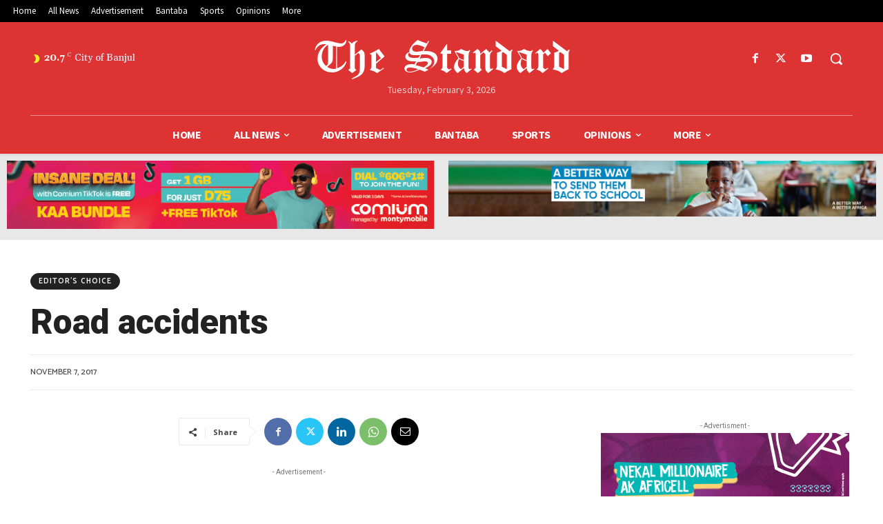

--- FILE ---
content_type: text/html; charset=utf-8
request_url: https://www.google.com/recaptcha/api2/aframe
body_size: 267
content:
<!DOCTYPE HTML><html><head><meta http-equiv="content-type" content="text/html; charset=UTF-8"></head><body><script nonce="kfAmnzIPnXJixNX6fLQMaw">/** Anti-fraud and anti-abuse applications only. See google.com/recaptcha */ try{var clients={'sodar':'https://pagead2.googlesyndication.com/pagead/sodar?'};window.addEventListener("message",function(a){try{if(a.source===window.parent){var b=JSON.parse(a.data);var c=clients[b['id']];if(c){var d=document.createElement('img');d.src=c+b['params']+'&rc='+(localStorage.getItem("rc::a")?sessionStorage.getItem("rc::b"):"");window.document.body.appendChild(d);sessionStorage.setItem("rc::e",parseInt(sessionStorage.getItem("rc::e")||0)+1);localStorage.setItem("rc::h",'1770102737110');}}}catch(b){}});window.parent.postMessage("_grecaptcha_ready", "*");}catch(b){}</script></body></html>